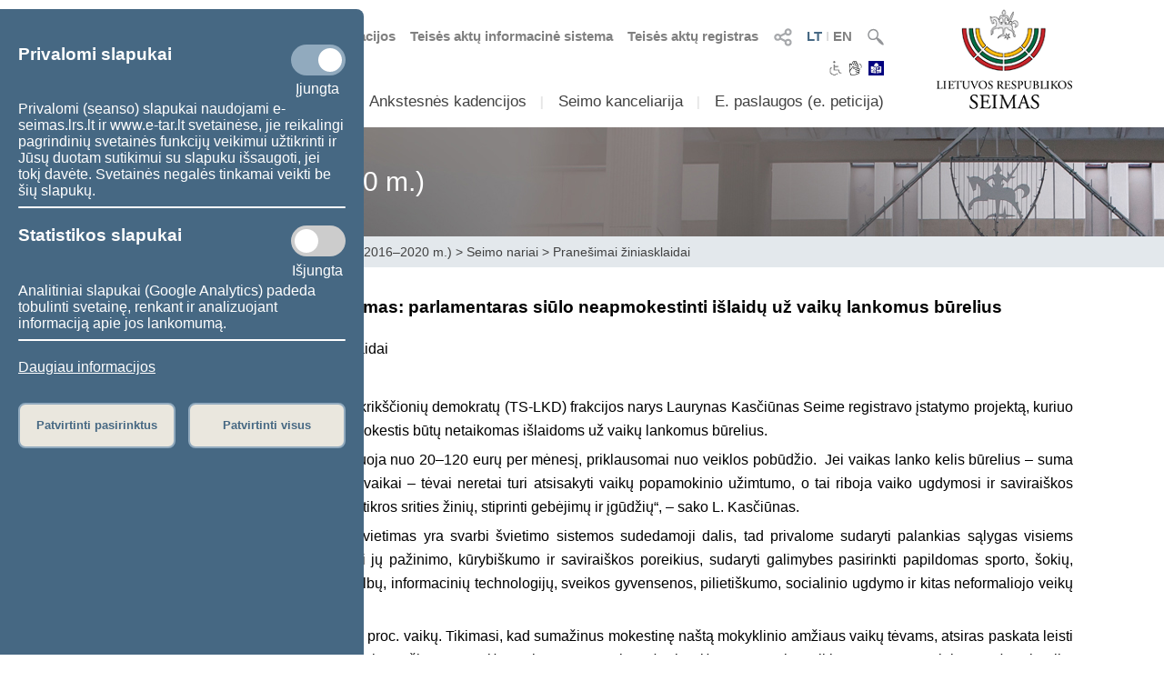

--- FILE ---
content_type: text/html; charset=UTF-8
request_url: https://www.lrs.lt/sip/portal.show?p_r=38282&p_k=1&p_t=254809
body_size: 8282
content:
<!DOCTYPE html>
<html lang="lt">
<head>
<meta property="og:type" content="article" />
<meta property="og:title" content="Seimo nario L. Kasčiūno pranešimas: parlamentaras siūlo neapmokestinti išlaidų už vaikų lankomus būrelius - Pranešimai žiniasklaidai" />
<meta property="og:description" content="Lietuvos Respublikos Seimas" />
<meta property="og:image" content="https://www.lrs.lt/SIPIS/portal/new_portal/images/seimas_logotipas.png" />
<meta property="og:image:secure_url" content="https://www.lrs.lt/SIPIS/portal/new_portal/images/seimas_logotipas.png" />
<meta http-equiv="Content-Type" content="text/html; charset=utf-8" />
<meta name="viewport" content="width=device-width, initial-scale=1.0" />
<title>Seimo nario L. Kasčiūno pranešimas: parlamentaras siūlo neapmokestinti išlaidų už vaikų lankomus būrelius - Pranešimai žiniasklaidai</title>
<link rel="stylesheet" type="text/css" href="/SIPIS/portal/new_portal/css/main_new_page.css">
<link rel="stylesheet" href="/SIPIS/tvs/cke5/content_styles.css" type="text/css">
<link rel="stylesheet" href="/SIPIS/tvs/cke5/ckeditor5-content.css" type="text/css">
<link rel="stylesheet" type="text/css" href="/SIPIS/portal/new_portal/css/responsive2_new_page.css">
<script src="/SIPIS/js_libs/jquery/jquery v3.7.1/jquery.min.js?v=2" type="text/javascript"></script>
<link rel="stylesheet" type="text/css" href="/SIPIS/portal/new_portal/css/nauja_svetaine.css?v=80">
<script src="/SIPIS/portal/new_portal/js/nauja_svetaine.js?v=47"></script>
<script src="/SIPIS/portal/new_portal/js/ics.js"></script>
<script src="/SIPIS/portal/new_portal/js/FileSaver.js"></script>
<link rel="stylesheet" type="text/css" href="/SIPIS/portal/new_portal/css/slick.css">
<link rel="stylesheet" type="text/css" href="/SIPIS/portal/new_portal/css/slick-theme.css">
<script src="/SIPIS/portal/new_portal/js/slick.js"></script>
<link rel="stylesheet" type="text/css" href="/SIPIS/portal/new_portal/css/zabuto_calendar.css">
<script src="/SIPIS/portal/new_portal/js/zabuto_calendar.js"></script>
<link rel="stylesheet" type="text/css" href="/SIPIS/portal/new_portal/css/jscrollpane.css">
<script src="/SIPIS/portal/new_portal/js/jscrollpane.min.js"></script>
<script src="/SIPIS/portal/new_portal/js/jquery.mousewheel.js"></script>
<link rel="icon" type="image/x-icon" href="/SIPIS/portal/images/favicon.ico" />
<link rel="stylesheet" href="/SIPIS/js_libs/jquery-ui/jquery-ui-1.13.2/jquery-ui-lrs.css?v=2">
<link rel="stylesheet" type="text/css" href="/SIPIS/portal/style/shared_new_page.css?v=2">
<link rel="stylesheet" href="/SIPIS/js_libs/jqPlot/jquery.jqplot.css?v=2"><link rel="stylesheet" href="/SIPIS/js_libs/DataTables-1.10.16/css/dataTables.jqueryui.css?v=2">
<script src="/SIPIS/js_libs/jquery-ui/jquery-ui-1.13.2/jquery-ui.js"></script>
<SCRIPT src="/SIPIS/js_libs/jquery-ui/ui/i18n/jquery.ui.datepicker-lt.js?v=2"></SCRIPT>
<SCRIPT src="/SIPIS/js_libs/DataTables-1.10.16/js/jquery.dataTables.min.js?v=2"></SCRIPT>
<SCRIPT src="/SIPIS/js_libs/DataTables-1.10.16/js/dataTables.jqueryui.min.js?v=2"></SCRIPT>
<script src="/SIPIS/js_libs/json3.min.js?v=2"></script>
<script src="/SIPIS/js_libs/fancybox/jquery.fancybox.pack.js"></script>
<link rel="stylesheet" type="text/css" href="/SIPIS/js_libs/fancybox/jquery.fancybox.css" media="screen" />
<!--[if lt IE 9]><script language="javascript" src="/SIPIS/js_libs/jqPlot/excanvas.min.js?v=2"></script><![endif]-->
<script src="/SIPIS/js_libs/jqPlot/jquery.jqplot.min.js?v=2"></script>
<script src="/SIPIS/js_libs/jqPlot/plugins/jqplot.barRenderer.min.js?v=2"></script>
<script src="/SIPIS/js_libs/jqPlot/plugins/jqplot.categoryAxisRenderer.js?v=2"></script>
<script src="/SIPIS/js_libs/jqPlot/plugins/jqplot.pointLabels.min.js?v=2"></script>
<script src="/SIPIS/js_libs/jqPlot/plugins/jqplot.canvasAxisTickRenderer.min.js?v=2"></script>
<script src="/SIPIS/js_libs/jqPlot/plugins/jqplot.canvasTextRenderer.min.js?v=2"></script>
<script src="/SIPIS/js_libs/jqPlot/plugins/jqplot.highlighter.min.js?v=2"></script>
<script src="/SIPIS/portal/responsive/responsive.js"></script>
<script src="/SIPIS/portal/responsive/extras.js"></script>
<script src="/SIPIS/portal/script/sipis.js?v=2"></script>
<link rel="stylesheet" href="/SIPIS/js_libs/Swiper/swiper_new_page.css?v=2">
<script src="/SIPIS/js_libs/Swiper/swiper.jquery.min.js?v=2"></script>
<script src="/SIPIS/js_libs/Swiper/swiper.min.js?v=2"></script>
<script src="https://cdnjs.cloudflare.com/ajax/libs/js-cookie/3.0.1/js.cookie.min.js"></script>
<script>
        var LRS_COOKIE = "LRS";
        var datepicker_regional = "lt";
        var filter_box_name = "filter-box";
        var axFn = "https://www.lrs.lt/sip/portal.show?p_k=1&ajaxFn=";
      </script>
    <!--[if lte IE 8]>
        <link rel="stylesheet" type="text/css" href="/SIPIS/portal/responsive/responsive2_ie8.css?v=2">
      <![endif]-->
      <!--[if lte IE 9]>
        <style type=text/css>
          .meniu-gradient{
            background-color: transparent;
          }
        </style>
      <![endif]-->
    <!-- Google tag (gtag.js) -->
<script async src="https://www.googletagmanager.com/gtag/js?id=G-XLGDLGMFCB"></script>

    <script>
        window.dataLayer = window.dataLayer || [];
        function gtag() { dataLayer.push(arguments); }
        gtag('js', new Date());
        gtag('config', 'G-XLGDLGMFCB');
    </script>
    
<link rel="alternate" hreflang="lt" href="https://www.lrs.lt/sip/portal.show?p_r=38282&amp;p_k=1&amp;p_t=254809&amp;p_a=1698&amp;p_kade_id=8"/>
<link rel="alternate" hreflang="en" href="https://www.lrs.lt/sip/portal.show?p_r=38282&amp;p_k=2&amp;p_t=254809&amp;p_a=1698&amp;p_kade_id=8"/>
</head>
<body>
<div id="fb-root"></div>
      <script>(function(d, s, id) {
          var js, fjs = d.getElementsByTagName(s)[0];
          if (d.getElementById(id)) return;
          js = d.createElement(s); js.id = id; js.async = true;
          js.src = "//connect.facebook.net/lt_LT/sdk.js#xfbml=1&version=v2.8";
          fjs.parentNode.insertBefore(js, fjs);
        }
        (document, 'script', 'facebook-jssdk'));
      </script>
    <div class="page-wrapper"><div id="cookies-banner" class="cookies primary-background color-light border-default-top-right"><div class="cookies-block cookies-necessary"><div class="cookies-main"><h3>Privalomi slapukai</h3>
      <label aria-label="Privalomi slapukai" class="switch">
        <input aria-label="Privalomi slapukai" id="cookies-necessary" type="checkbox" checked>
        <span aria-label="Privalomi slapukai" class="slider round"></span>
      </label>
    </div><div class="cookies-extra-text-div"><span class="cookies-extra-text on-text">Įjungta</span></div><div class="cookies-info">Privalomi (seanso) slapukai naudojami e-seimas.lrs.lt ir www.e-tar.lt svetainėse, jie reikalingi pagrindinių svetainės funkcijų veikimui užtikrinti ir Jūsų duotam sutikimui su slapuku išsaugoti, jei tokį davėte. Svetainės negalės tinkamai veikti be šių slapukų.</div></div><hr class="container-hr white-background border-default"><div class="cookies-block cookies-statistics"><div class="cookies-main"><h3>Statistikos slapukai</h3>
      <label aria-label="Statistikos slapukai" class="switch">
        <input aria-label="Statistikos slapukai" id="cookies-statistics" type="checkbox">
        <span aria-label="Statistikos slapukai" class="slider round"></span>
      </label>
    </div><div class="cookies-extra-text-div"><span class="cookies-extra-text on-text">Įjungta</span><span class="cookies-extra-text off-text">Išjungta</span></div><div class="cookies-info">Analitiniai slapukai (Google Analytics) padeda tobulinti svetainę, renkant ir analizuojant informaciją apie jos lankomumą.</div></div><hr class="container-hr white-background border-default"><div class="info"><a class="color-light" title="Daugiau informacijos" target="_blank" 
      href="https://www.lrs.lt/sip/portal.show?p_r=37752&amp;p_k=1&amp;p_t=270850">Daugiau informacijos</a></div><div class="cookies-buttons"><button id="cookies-accept-selected-btn" class="bold color-primary border-default alternative-background secondary-background-hover 
      secondary-border">Patvirtinti pasirinktus</button><button id="cookies-accept-all-btn" class="bold color-primary border-default alternative-background secondary-background-hover 
      secondary-border">Patvirtinti visus</button></div></div><button id="show-cookies-banner-btn" class="bold color-light border-default primary-background secondary-background-hover 
      secondary-border">Slapukai</button><div class="head-page-main main-page-width"><div class="col-logo-herbas"><div class="logo-herbas"><a title="Lietuvos herbas" href="https://www.lrs.lt/">
      <img class="img-herbas" alt="Lietuvos herbas" title="Lietuvos herbas" src="/SIPIS/portal/new_portal/images/herbas.png"></a></div></div><div class="col-info"><div class="head-top"><div class="head-top-inner"><div class="header-search header-top-part pointer">
          <img class="searchFieldToggle" alt="Paieška" title="Paieška" src="/SIPIS/portal/new_portal/images/search_button.png"><div class="searchField searchFieldLink border-default primary-border white-background">
            <form aria-label="Paieška" name="fsearch" class="searchFieldLink" action="https://www.lrs.lt/sip/portal.show">
              <input aria-label="Paieška" class="searchFieldLink" type="hidden" name="p_r" value="35445">
              <input aria-label="Paieška" class="searchFieldLink" type="hidden" name="p_k" value="1">
              <input aria-label="Paieška" class="searchFieldLink" type="hidden" name="p_a" value="site_search">
              <input aria-label="Paieška" class="searchFieldLink" type="text" name="q" placeholder="Įveskite paieškos frazę">
              <a class="searchFieldLink" title="Paieška" href="javascript:void(0);" onclick="document.getElementById('fsearch').submit();">
                <img class="searchFieldLink searchField-img-a" alt="Paieška" title="Paieška" 
                  src="/SIPIS/portal/new_portal/images/search_button.png"></a>
            </form>
          </div>
        </div><div class="header-kalbos header-kalbos-main header-top-part">
      <ul class="header-kalbos-ul">
          <li><a class="a-link active color-primary" title="Lietuviška svetainės versija" 
            href="https://www.lrs.lt/sip/portal.show?p_r=38282&amp;p_k=1&amp;p_t=254809&amp;p_kade_id=8">LT</a></li>
          <li class="li-divider li-not-hover">I</li>
          <li><a class="a-link not-active color-text-light-darker" title="Angliška svetainės versija" 
            href="https://www.lrs.lt/sip/portal.show?p_r=38282&amp;p_k=2&amp;p_t=254809&amp;p_kade_id=8">EN</a></li>
        </ul></div><div class="header-kalbos header-kalbos-resp header-top-part">
      <ul class="header-kalbos-ul">
          <li><a class="a-link active color-primary" title="Lietuviška svetainės versija" 
            href="https://www.lrs.lt/sip/portal.show?p_r=38282&amp;p_k=1&amp;p_t=254809&amp;p_kade_id=8">LT</a></li>
          <li class="li-divider li-not-hover">I</li>
          <li><a class="a-link not-active color-text-light" title="Angliška svetainės versija" 
            href="https://www.lrs.lt/sip/portal.show?p_r=38282&amp;p_k=2&amp;p_t=254809&amp;p_kade_id=8">EN</a></li>
        </ul></div><div tabindex="0" class="dropdownSocialToggle header-social-media header-top-part pointer">
      <img class="dropdownSocialToggle" alt="Socialiniai tinklai" title="Socialiniai tinklai" 
      src="/SIPIS/portal/new_portal/images/all_social_medias_button.png"><div class="dropdownSocial dropdownSocialLink border-default primary-border white-background"><a class="dropdownSocialLink" title="Facebook" href="https://www.facebook.com/LRSeimas?fref=ts">
        <div class="dropdownSocialLink socialFacebook"></div></a><a class="dropdownSocialLink" title="Flickr" href="https://www.flickr.com/photos/97441645@N08/">
        <div class="dropdownSocialLink socialFlickr"></div></a><a class="dropdownSocialLink" title="X.com" href="https://www.twitter.com/@LRSeimas">
        <div class="dropdownSocialLink socialTwitter"></div></a><a class="dropdownSocialLink" title="Youtube" href="https://www.youtube.com/user/LTSeimastiesiogiai">
        <div class="dropdownSocialLink socialYoutube"></div></a><a class="dropdownSocialLink" title="Instagram" href="https://www.instagram.com/seimaslt">
        <div class="dropdownSocialLink socialInstagram"></div></a><a class="dropdownSocialLink" title="Linkedin" href="https://www.linkedin.com/company/seimas">
        <div class="dropdownSocialLink socialLinkedin"></div></a></div></div><div class="header-tar header-top-part">
      <a class="a-link color-text-light-darker" target="_blank" title="Teisės aktų registras" href="https://www.e-tar.lt/portal/"> Teisės aktų registras</a></div><div class="header-tar-resp header-top-part">
      <a class="a-link color-text-light" target="_blank" title="Teisės aktų registras" href="https://www.e-tar.lt/portal/"> TAR</a></div><div class="header-tais header-top-part">
      <a class="a-link color-text-light-darker" target="_blank" title="Teisės aktų informacinė sistema" href="https://e-seimas.lrs.lt/portal/documentSearch/lt"> Teisės aktų informacinė sistema</a></div><div class="header-tais-resp header-top-part">
      <a class="a-link color-text-light" target="_blank" title="Teisės aktų informacinė sistema" href="https://e-seimas.lrs.lt/portal/documentSearch/lt"> TAIS</a></div><div class="header-tiesiogiai header-top-part">
        <a class="a-link color-text-light-darker" title="Numatomos transliacijos" href="https://www.lrs.lt/sip/portal.show?p_r=36503&p_k=1">
        <img alt="Numatomos transliacijos" title="Numatomos transliacijos" 
          src="/SIPIS/portal/new_portal/images/bPlay.png">Numatomos transliacijos</a></div><div class="header-tiesiogiai-resp header-top-part">
      <a class="a-link color-text-light-darker" title="Transliuojama tiesiogiai" href="https://www.lrs.lt/sip/portal.show?p_r=36503&p_k=1">
      <img alt="Transliuojama tiesiogiai" title="Transliuojama tiesiogiai" 
        src="/SIPIS/portal/new_portal/images/bPlay.png"></a></div></div></div><div class="head-middle"><div class="head-middle-inner"><div tabindex="0" class="head-aaa button-aaa small color-text-light-darker active"><span>A</span></div><div tabindex="0" class="head-aaa button-aaa medium color-text-light-darker"><span>A</span></div><div tabindex="0" class="head-aaa button-aaa large color-text-light-darker"><span>A</span></div><div tabindex="0" class="head-disabled button-disabled color-text-light-darker"> 
      <img alt="Neįgaliesiems" title="Neįgaliesiems" 
      class="disabled_icon" src="/SIPIS/portal/new_portal/images/disabled_icon.png" /></div><div class="head-sign-language"><a title="Sign language" 
        href="https://www.lrs.lt/sip/portal.show?p_r=40332&p_k=1">
        <img alt="Sign language" title="Sign language" 
        src="/SIPIS/portal/new_portal/images/sign_language.png"></a></div><div class="head-easy-to-read"><a title="Informacija lengvai suprantama kalba" 
        href="https://www.lrs.lt/sip/portal.show?p_r=40397&p_k=1">
        <img alt="Informacija lengvai suprantama kalba" title="Informacija lengvai suprantama kalba" 
        src="/SIPIS/portal/new_portal/images/easy_to_read_logo.jpg"></a></div></div></div><div class="head-bottom"><div class="head-bottom-inner"><div class="meniu_block meniu-no-toggle-main primary-border-resp border-default-outer"><div class="meniu-item-dropdown-main meniu-no-toggle-main"><div tabindex="0" class="clickable-div meniu-item-dropdown-toggle meniu-item-dropdown-toggle1 meniu-no-toggle-main 
              border-default primary-background-hover color-light-hover" id="meniu-item-dropdown-default-10" title="Sudėtis">Sudėtis</div><div class="meniu-item-dropdown-block meniu-no-toggle border-default-top-right border-default-bottom primary-border white-background
                  meniu-no-toggle-main align-left" id="meniu-item-dropdown-default-1"><div class="meniu-item-header meniu-no-toggle meniu-no-toggle-main">2024–2028 m. Seimo sudėtis</div><div class="meniu-item meniu-no-toggle"><a title="Seimo nariai" class="link a-no-hover meniu-no-toggle meniu-no-toggle-main 
                          border-default primary-background-hover color-light-hover" href="https://www.lrs.lt/sip/portal.show?p_r=35299&amp;p_k=1">Seimo nariai</a></div><div class="meniu-item meniu-no-toggle"><a title="Seimo Pirmininkas" class="link a-no-hover meniu-no-toggle meniu-no-toggle-main 
                          border-default primary-background-hover color-light-hover" href="https://www.lrs.lt/sip/portal.show?p_r=35302&amp;p_k=1">Seimo Pirmininkas</a></div><div class="meniu-item meniu-no-toggle"><a title="Seimo valdyba" class="link a-no-hover meniu-no-toggle meniu-no-toggle-main 
                          border-default primary-background-hover color-light-hover" href="https://www.lrs.lt/sip/portal.show?p_r=35300&amp;p_k=1">Seimo valdyba</a></div><div class="meniu-item meniu-no-toggle"><a title="Seniūnų sueiga" class="link a-no-hover meniu-no-toggle meniu-no-toggle-main 
                          border-default primary-background-hover color-light-hover" href="https://www.lrs.lt/sip/portal.show?p_r=35301&amp;p_k=1">Seniūnų sueiga</a></div><div class="meniu-item meniu-no-toggle"><a title="Komitetai ir komisijos" class="link a-no-hover meniu-no-toggle meniu-no-toggle-main 
                          border-default primary-background-hover color-light-hover" href="https://www.lrs.lt/sip/portal.show?p_r=35733">Komitetai ir komisijos</a></div><div class="meniu-item meniu-no-toggle"><a title="Frakcijos" class="link a-no-hover meniu-no-toggle meniu-no-toggle-main 
                          border-default primary-background-hover color-light-hover" href="https://www.lrs.lt/sip/portal.show?p_r=35342&amp;p_k=1">Frakcijos</a></div><div class="meniu-item meniu-no-toggle"><a title="Laikinosios grupės" class="link a-no-hover meniu-no-toggle meniu-no-toggle-main 
                          border-default primary-background-hover color-light-hover" href="https://www.lrs.lt/sip/portal.show?p_r=40561&amp;p_k=1">Laikinosios grupės</a></div><div class="meniu-item meniu-no-toggle"><a title="Apie 2024–2028 m. Seimą" class="link a-no-hover meniu-no-toggle meniu-no-toggle-main 
                          border-default primary-background-hover color-light-hover" href="https://www.lrs.lt/sip/portal.show?p_r=35354&amp;p_k=1">Apie 2024–2028 m. Seimą</a></div></div></div><div class="meniu-item-divider meniu-item-divider1 color-text-light2">I</div><div class="meniu-item-dropdown-main meniu-no-toggle-main"><div tabindex="0" class="clickable-div meniu-item-dropdown-toggle meniu-item-dropdown-toggle1 meniu-no-toggle-main 
              border-default primary-background-hover color-light-hover" id="meniu-item-dropdown-default-20" title="Veikla">Veikla</div><div class="meniu-item-dropdown-block meniu-no-toggle border-default-top-right border-default-bottom primary-border white-background
                  meniu-no-toggle-main align-left" id="meniu-item-dropdown-default-2"><div class="meniu-item-header meniu-no-toggle meniu-no-toggle-main">2024–2028 m. Seimo darbas</div><div class="meniu-item meniu-no-toggle"><a title="Teisėkūra" class="link a-no-hover meniu-no-toggle meniu-no-toggle-main 
                          border-default primary-background-hover color-light-hover" href="https://www.lrs.lt/sip/portal.show?p_r=35365&amp;p_k=1">Teisėkūra</a></div><div class="meniu-item meniu-no-toggle"><a title="Seimo posėdžiai" class="link a-no-hover meniu-no-toggle meniu-no-toggle-main 
                          border-default primary-background-hover color-light-hover" href="https://www.lrs.lt/sip/portal.show?p_r=35369&amp;p_k=1">Seimo posėdžiai</a></div><div class="meniu-item meniu-no-toggle"><a title="Parlamentinė kontrolė" class="link a-no-hover meniu-no-toggle meniu-no-toggle-main 
                          border-default primary-background-hover color-light-hover" href="https://www.lrs.lt/sip/portal.show?p_r=35461&p_k=1">Parlamentinė kontrolė</a></div><div class="meniu-item meniu-no-toggle"><a title="Peticijų nagrinėjimas" class="link a-no-hover meniu-no-toggle meniu-no-toggle-main 
                          border-default primary-background-hover color-light-hover" href="https://www.lrs.lt/sip/portal.show?p_r=40521&amp;p_k=1">Peticijų nagrinėjimas</a></div><div class="meniu-item meniu-no-toggle"><a title="Statistika" class="link a-no-hover meniu-no-toggle meniu-no-toggle-main 
                          border-default primary-background-hover color-light-hover" href="https://www.lrs.lt/sip/portal.show?p_r=35379&amp;p_k=1">Statistika</a></div></div></div><div class="meniu-item-divider meniu-item-divider1 color-text-light2">I</div><div class="meniu-item-dropdown-main meniu-no-toggle-main"><div class="meniu-item-dropdown-toggle meniu-item-dropdown-toggle1 meniu-no-toggle-main border-default 
              primary-background-hover color-light-hover meniu-item-dropdown-no"><a title="Ankstesnės kadencijos" class="no-sub-meniu-a color-light-hover" 
              href="https://www.lrs.lt/sip/portal.show?p_r=35357&amp;p_k=1">Ankstesnės kadencijos</a></div></div><div class="meniu-item-divider meniu-item-divider1 color-text-light2">I</div><div class="meniu-item-dropdown-main meniu-no-toggle-main"><div tabindex="0" class="clickable-div meniu-item-dropdown-toggle meniu-item-dropdown-toggle1 meniu-no-toggle-main 
              border-default primary-background-hover color-light-hover" id="meniu-item-dropdown-default-40" title="Seimo kanceliarija">Seimo kanceliarija</div><div class="meniu-item-dropdown-block meniu-no-toggle border-default-top-left border-default-bottom primary-border white-background
                  meniu-no-toggle-main align-right" id="meniu-item-dropdown-default-4"><div class="meniu-item meniu-no-toggle"><a title="Seimo kancleris" class="link a-no-hover meniu-no-toggle meniu-no-toggle-main 
                          border-default primary-background-hover color-light-hover" href="https://www.lrs.lt/sip/portal.show?p_r=40195&amp;p_k=1">Seimo kancleris</a></div><div class="meniu-item meniu-no-toggle"><a title="Struktūra ir kontaktinė informacija" class="link a-no-hover meniu-no-toggle meniu-no-toggle-main 
                          border-default primary-background-hover color-light-hover" href="https://www.lrs.lt/sip/portal.show?p_r=35381&amp;p_k=1">Struktūra ir kontaktinė informacija</a></div><div class="meniu-item meniu-no-toggle"><a title="Administracinė informacija" class="link a-no-hover meniu-no-toggle meniu-no-toggle-main 
                          border-default primary-background-hover color-light-hover" href="https://www.lrs.lt/sip/portal.show?p_r=35382&amp;p_k=1">Administracinė informacija</a></div><div class="meniu-item meniu-no-toggle"><a title="Skelbimai" class="link a-no-hover meniu-no-toggle meniu-no-toggle-main 
                          border-default primary-background-hover color-light-hover" href="https://www.lrs.lt/sip/portal.show?p_r=35383&amp;p_k=1">Skelbimai</a></div></div></div><div class="meniu-item-divider meniu-item-divider1 color-text-light2">I</div><div class="meniu-item-dropdown-main meniu-no-toggle-main"><div tabindex="0" class="clickable-div meniu-item-dropdown-toggle meniu-item-dropdown-toggle1 meniu-no-toggle-main 
              border-default primary-background-hover color-light-hover" id="meniu-item-dropdown-default-50" title="E. paslaugos (e.&nbsp;peticija)">E. paslaugos (e.&nbsp;peticija)</div><div class="meniu-item-dropdown-block meniu-no-toggle border-default-top-left border-default-bottom primary-border white-background
                  meniu-no-toggle-main align-right" id="meniu-item-dropdown-default-5"><div class="meniu-item meniu-no-toggle"><a title="E. kreipimasis (peticija)" class="link a-no-hover meniu-no-toggle meniu-no-toggle-main 
                          border-default primary-background-hover color-light-hover" href="https://www.lrs.lt/sip/portal.show?p_r=35385&amp;p_k=1">E. kreipimasis (peticija)</a></div><div class="meniu-item meniu-no-toggle"><a title="E. teisėkūros iniciatyva" class="link a-no-hover meniu-no-toggle meniu-no-toggle-main 
                          border-default primary-background-hover color-light-hover" href="https://www.lrs.lt/sip/portal.show?p_r=35386&amp;p_k=1">E. teisėkūros iniciatyva</a></div><div class="meniu-item meniu-no-toggle"><a title="E. laiškas Seimui" class="link a-no-hover meniu-no-toggle meniu-no-toggle-main 
                          border-default primary-background-hover color-light-hover" href="https://www.lrs.lt/sip/portal.show?p_r=35387&amp;p_k=1">E. laiškas Seimui</a></div><div class="meniu-item meniu-no-toggle"><a title="Dokumentų užsakymas" class="link a-no-hover meniu-no-toggle meniu-no-toggle-main 
                          border-default primary-background-hover color-light-hover" href="https://www.lrs.lt/sip/portal.show?p_r=35388&amp;p_k=1">Dokumentų užsakymas</a></div><div class="meniu-item meniu-no-toggle"><a title="Kvalifikuoto teisės aktų naudotojo darbo aplinka" class="link a-no-hover meniu-no-toggle meniu-no-toggle-main 
                          border-default primary-background-hover color-light-hover" href="https://www.lrs.lt/sip/portal.show?p_r=35389&amp;p_k=1">Kvalifikuoto teisės aktų naudotojo darbo aplinka</a></div><div class="meniu-item meniu-no-toggle"><a title="Atviri duomenys" class="link a-no-hover meniu-no-toggle meniu-no-toggle-main 
                          border-default primary-background-hover color-light-hover" href="https://www.lrs.lt/sip/portal.show?p_r=35391&amp;p_k=1">Atviri duomenys</a></div><div class="meniu-item meniu-no-toggle"><a title="Naujienų prenumerata" class="link a-no-hover meniu-no-toggle meniu-no-toggle-main 
                          border-default primary-background-hover color-light-hover" href="https://www.lrs.lt/sip/portal.show?p_r=35392&amp;p_k=1">Naujienų prenumerata</a></div></div></div><div class="meniu-item-divider meniu-item-divider1 color-text-light2">I</div></div></div></div></div><div class="col-logo-seimas"><div class="logo-seimas"><a title="Lietuvos Respublikos Seimo logotipas" href="https://www.lrs.lt/">
      <img class="img-seimas" alt="Lietuvos Respublikos Seimo logotipas" title="Lietuvos Respublikos Seimo logotipas" src="/SIPIS/portal/new_portal/images/logo_seimas.png"></a></div></div></div><div class="head-page-resp main-page-width"><div class="head-top-resp primary-background"><div class="header-search header-top-part pointer">
          <img class="searchFieldToggle" alt="Paieška" title="Paieška" src="/SIPIS/portal/new_portal/images/search_button.png"><div class="searchField searchFieldLink border-default primary-border white-background">
            <form aria-label="Paieška" name="fsearch" class="searchFieldLink" action="https://www.lrs.lt/sip/portal.show">
              <input aria-label="Paieška" class="searchFieldLink" type="hidden" name="p_r" value="35445">
              <input aria-label="Paieška" class="searchFieldLink" type="hidden" name="p_k" value="1">
              <input aria-label="Paieška" class="searchFieldLink" type="hidden" name="p_a" value="site_search">
              <input aria-label="Paieška" class="searchFieldLink" type="text" name="q" placeholder="Įveskite paieškos frazę">
              <a class="searchFieldLink" title="Paieška" href="javascript:void(0);" onclick="document.getElementById('fsearch').submit();">
                <img class="searchFieldLink searchField-img-a" alt="Paieška" title="Paieška" 
                  src="/SIPIS/portal/new_portal/images/search_button.png"></a>
            </form>
          </div>
        </div><div class="header-kalbos header-kalbos-main header-top-part">
      <ul class="header-kalbos-ul">
          <li><a class="a-link active color-primary" title="Lietuviška svetainės versija" 
            href="https://www.lrs.lt/sip/portal.show?p_r=38282&amp;p_k=1&amp;p_t=254809&amp;p_kade_id=8">LT</a></li>
          <li class="li-divider li-not-hover">I</li>
          <li><a class="a-link not-active color-text-light-darker" title="Angliška svetainės versija" 
            href="https://www.lrs.lt/sip/portal.show?p_r=38282&amp;p_k=2&amp;p_t=254809&amp;p_kade_id=8">EN</a></li>
        </ul></div><div class="header-kalbos header-kalbos-resp header-top-part">
      <ul class="header-kalbos-ul">
          <li><a class="a-link active color-primary" title="Lietuviška svetainės versija" 
            href="https://www.lrs.lt/sip/portal.show?p_r=38282&amp;p_k=1&amp;p_t=254809&amp;p_kade_id=8">LT</a></li>
          <li class="li-divider li-not-hover">I</li>
          <li><a class="a-link not-active color-text-light" title="Angliška svetainės versija" 
            href="https://www.lrs.lt/sip/portal.show?p_r=38282&amp;p_k=2&amp;p_t=254809&amp;p_kade_id=8">EN</a></li>
        </ul></div><div tabindex="0" class="dropdownSocialToggle header-social-media header-top-part pointer">
      <img class="dropdownSocialToggle" alt="Socialiniai tinklai" title="Socialiniai tinklai" 
      src="/SIPIS/portal/new_portal/images/all_social_medias_button.png"><div class="dropdownSocial dropdownSocialLink border-default primary-border white-background"><a class="dropdownSocialLink" title="Facebook" href="https://www.facebook.com/LRSeimas?fref=ts">
        <div class="dropdownSocialLink socialFacebook"></div></a><a class="dropdownSocialLink" title="Flickr" href="https://www.flickr.com/photos/97441645@N08/">
        <div class="dropdownSocialLink socialFlickr"></div></a><a class="dropdownSocialLink" title="X.com" href="https://www.twitter.com/@LRSeimas">
        <div class="dropdownSocialLink socialTwitter"></div></a><a class="dropdownSocialLink" title="Youtube" href="https://www.youtube.com/user/LTSeimastiesiogiai">
        <div class="dropdownSocialLink socialYoutube"></div></a><a class="dropdownSocialLink" title="Instagram" href="https://www.instagram.com/seimaslt">
        <div class="dropdownSocialLink socialInstagram"></div></a><a class="dropdownSocialLink" title="Linkedin" href="https://www.linkedin.com/company/seimas">
        <div class="dropdownSocialLink socialLinkedin"></div></a></div></div><div class="header-tar header-top-part">
      <a class="a-link color-text-light-darker" target="_blank" title="Teisės aktų registras" href="https://www.e-tar.lt/portal/"> Teisės aktų registras</a></div><div class="header-tar-resp header-top-part">
      <a class="a-link color-text-light" target="_blank" title="Teisės aktų registras" href="https://www.e-tar.lt/portal/"> TAR</a></div><div class="header-tais header-top-part">
      <a class="a-link color-text-light-darker" target="_blank" title="Teisės aktų informacinė sistema" href="https://e-seimas.lrs.lt/portal/documentSearch/lt"> Teisės aktų informacinė sistema</a></div><div class="header-tais-resp header-top-part">
      <a class="a-link color-text-light" target="_blank" title="Teisės aktų informacinė sistema" href="https://e-seimas.lrs.lt/portal/documentSearch/lt"> TAIS</a></div><div class="header-tiesiogiai header-top-part">
        <a class="a-link color-text-light-darker" title="Numatomos transliacijos" href="https://www.lrs.lt/sip/portal.show?p_r=36503&p_k=1">
        <img alt="Numatomos transliacijos" title="Numatomos transliacijos" 
          src="/SIPIS/portal/new_portal/images/bPlay.png">Numatomos transliacijos</a></div><div class="header-tiesiogiai-resp header-top-part">
      <a class="a-link color-text-light-darker" title="Transliuojama tiesiogiai" href="https://www.lrs.lt/sip/portal.show?p_r=36503&p_k=1">
      <img alt="Transliuojama tiesiogiai" title="Transliuojama tiesiogiai" 
        src="/SIPIS/portal/new_portal/images/bPlay.png"></a></div></div><div class="head-middle"><div class="head-middle-inner"><div tabindex="0" class="head-aaa button-aaa small color-text-light-darker active"><span>A</span></div><div tabindex="0" class="head-aaa button-aaa medium color-text-light-darker"><span>A</span></div><div tabindex="0" class="head-aaa button-aaa large color-text-light-darker"><span>A</span></div><div tabindex="0" class="head-disabled button-disabled color-text-light-darker"> 
      <img alt="Neįgaliesiems" title="Neįgaliesiems" 
      class="disabled_icon" src="/SIPIS/portal/new_portal/images/disabled_icon.png" /></div><div class="head-sign-language"><a title="Sign language" 
        href="https://www.lrs.lt/sip/portal.show?p_r=40332&p_k=1">
        <img alt="Sign language" title="Sign language" 
        src="/SIPIS/portal/new_portal/images/sign_language.png"></a></div><div class="head-easy-to-read"><a title="Informacija lengvai suprantama kalba" 
        href="https://www.lrs.lt/sip/portal.show?p_r=40397&p_k=1">
        <img alt="Informacija lengvai suprantama kalba" title="Informacija lengvai suprantama kalba" 
        src="/SIPIS/portal/new_portal/images/easy_to_read_logo.jpg"></a></div></div></div><div class="head-bottom-resp"><div class="head-logos head-logos-resp"><div class="logo-herbas head-logo"><a title="Lietuvos herbas" href="https://www.lrs.lt/">
      <img class="img-herbas" alt="Lietuvos herbas" title="Lietuvos herbas" src="/SIPIS/portal/new_portal/images/herbas.png"></a></div><div class="logo-seimas logo-seimas-resp head-logo"><a title="Lietuvos Respublikos Seimo logotipas" href="https://www.lrs.lt/">
      <img class="img-seimas img-seimas-resp" alt="Lietuvos Respublikos Seimo logotipas" title="Lietuvos Respublikos Seimo logotipas" 
      src="/SIPIS/portal/new_portal/images/logo_seimas_gulscias.png"></a></div></div><div class="head_meniu-resp"><div class="meniu_toggle_resp meniu-toggle">
      <hr class="hr_meniu_toggle_resp meniu-togglemeniu-toggle primary-background border-default">
      <hr class="hr_meniu_toggle_resp meniu-toggle primary-background border-default">
      <hr class="hr_meniu_toggle_resp meniu-toggle primary-background border-default">
    </div><div class="meniu_block meniu-no-toggle-main primary-border-resp border-default-outer"><div class="meniu-item-dropdown-main meniu-no-toggle-main"><div tabindex="0" class="clickable-div meniu-item-dropdown-toggle meniu-item-dropdown-toggle1 meniu-no-toggle-main 
              border-default primary-background-hover color-light-hover" id="meniu-item-dropdown-resp-10" title="Sudėtis">Sudėtis</div><div class="meniu-item-dropdown-block meniu-no-toggle border-default-top-right border-default-bottom primary-border white-background
                  meniu-no-toggle-main align-left" id="meniu-item-dropdown-resp-1"><div class="meniu-item-header meniu-no-toggle meniu-no-toggle-main">2024–2028 m. Seimo sudėtis</div><div class="meniu-item meniu-no-toggle"><a title="Seimo nariai" class="link a-no-hover meniu-no-toggle meniu-no-toggle-main 
                          border-default primary-background-hover color-light-hover" href="https://www.lrs.lt/sip/portal.show?p_r=35299&amp;p_k=1">Seimo nariai</a></div><div class="meniu-item meniu-no-toggle"><a title="Seimo Pirmininkas" class="link a-no-hover meniu-no-toggle meniu-no-toggle-main 
                          border-default primary-background-hover color-light-hover" href="https://www.lrs.lt/sip/portal.show?p_r=35302&amp;p_k=1">Seimo Pirmininkas</a></div><div class="meniu-item meniu-no-toggle"><a title="Seimo valdyba" class="link a-no-hover meniu-no-toggle meniu-no-toggle-main 
                          border-default primary-background-hover color-light-hover" href="https://www.lrs.lt/sip/portal.show?p_r=35300&amp;p_k=1">Seimo valdyba</a></div><div class="meniu-item meniu-no-toggle"><a title="Seniūnų sueiga" class="link a-no-hover meniu-no-toggle meniu-no-toggle-main 
                          border-default primary-background-hover color-light-hover" href="https://www.lrs.lt/sip/portal.show?p_r=35301&amp;p_k=1">Seniūnų sueiga</a></div><div class="meniu-item meniu-no-toggle"><a title="Komitetai ir komisijos" class="link a-no-hover meniu-no-toggle meniu-no-toggle-main 
                          border-default primary-background-hover color-light-hover" href="https://www.lrs.lt/sip/portal.show?p_r=35733">Komitetai ir komisijos</a></div><div class="meniu-item meniu-no-toggle"><a title="Frakcijos" class="link a-no-hover meniu-no-toggle meniu-no-toggle-main 
                          border-default primary-background-hover color-light-hover" href="https://www.lrs.lt/sip/portal.show?p_r=35342&amp;p_k=1">Frakcijos</a></div><div class="meniu-item meniu-no-toggle"><a title="Laikinosios grupės" class="link a-no-hover meniu-no-toggle meniu-no-toggle-main 
                          border-default primary-background-hover color-light-hover" href="https://www.lrs.lt/sip/portal.show?p_r=40561&amp;p_k=1">Laikinosios grupės</a></div><div class="meniu-item meniu-no-toggle"><a title="Apie 2024–2028 m. Seimą" class="link a-no-hover meniu-no-toggle meniu-no-toggle-main 
                          border-default primary-background-hover color-light-hover" href="https://www.lrs.lt/sip/portal.show?p_r=35354&amp;p_k=1">Apie 2024–2028 m. Seimą</a></div></div></div><div class="meniu-item-divider meniu-item-divider1 color-text-light2">I</div><div class="meniu-item-dropdown-main meniu-no-toggle-main"><div tabindex="0" class="clickable-div meniu-item-dropdown-toggle meniu-item-dropdown-toggle1 meniu-no-toggle-main 
              border-default primary-background-hover color-light-hover" id="meniu-item-dropdown-resp-20" title="Veikla">Veikla</div><div class="meniu-item-dropdown-block meniu-no-toggle border-default-top-right border-default-bottom primary-border white-background
                  meniu-no-toggle-main align-left" id="meniu-item-dropdown-resp-2"><div class="meniu-item-header meniu-no-toggle meniu-no-toggle-main">2024–2028 m. Seimo darbas</div><div class="meniu-item meniu-no-toggle"><a title="Teisėkūra" class="link a-no-hover meniu-no-toggle meniu-no-toggle-main 
                          border-default primary-background-hover color-light-hover" href="https://www.lrs.lt/sip/portal.show?p_r=35365&amp;p_k=1">Teisėkūra</a></div><div class="meniu-item meniu-no-toggle"><a title="Seimo posėdžiai" class="link a-no-hover meniu-no-toggle meniu-no-toggle-main 
                          border-default primary-background-hover color-light-hover" href="https://www.lrs.lt/sip/portal.show?p_r=35369&amp;p_k=1">Seimo posėdžiai</a></div><div class="meniu-item meniu-no-toggle"><a title="Parlamentinė kontrolė" class="link a-no-hover meniu-no-toggle meniu-no-toggle-main 
                          border-default primary-background-hover color-light-hover" href="https://www.lrs.lt/sip/portal.show?p_r=35461&p_k=1">Parlamentinė kontrolė</a></div><div class="meniu-item meniu-no-toggle"><a title="Peticijų nagrinėjimas" class="link a-no-hover meniu-no-toggle meniu-no-toggle-main 
                          border-default primary-background-hover color-light-hover" href="https://www.lrs.lt/sip/portal.show?p_r=40521&amp;p_k=1">Peticijų nagrinėjimas</a></div><div class="meniu-item meniu-no-toggle"><a title="Statistika" class="link a-no-hover meniu-no-toggle meniu-no-toggle-main 
                          border-default primary-background-hover color-light-hover" href="https://www.lrs.lt/sip/portal.show?p_r=35379&amp;p_k=1">Statistika</a></div></div></div><div class="meniu-item-divider meniu-item-divider1 color-text-light2">I</div><div class="meniu-item-dropdown-main meniu-no-toggle-main"><div class="meniu-item-dropdown-toggle meniu-item-dropdown-toggle1 meniu-no-toggle-main border-default 
              primary-background-hover color-light-hover meniu-item-dropdown-no"><a title="Ankstesnės kadencijos" class="no-sub-meniu-a color-light-hover" 
              href="https://www.lrs.lt/sip/portal.show?p_r=35357&amp;p_k=1">Ankstesnės kadencijos</a></div></div><div class="meniu-item-divider meniu-item-divider1 color-text-light2">I</div><div class="meniu-item-dropdown-main meniu-no-toggle-main"><div tabindex="0" class="clickable-div meniu-item-dropdown-toggle meniu-item-dropdown-toggle1 meniu-no-toggle-main 
              border-default primary-background-hover color-light-hover" id="meniu-item-dropdown-resp-40" title="Seimo kanceliarija">Seimo kanceliarija</div><div class="meniu-item-dropdown-block meniu-no-toggle border-default-top-left border-default-bottom primary-border white-background
                  meniu-no-toggle-main align-right" id="meniu-item-dropdown-resp-4"><div class="meniu-item meniu-no-toggle"><a title="Seimo kancleris" class="link a-no-hover meniu-no-toggle meniu-no-toggle-main 
                          border-default primary-background-hover color-light-hover" href="https://www.lrs.lt/sip/portal.show?p_r=40195&amp;p_k=1">Seimo kancleris</a></div><div class="meniu-item meniu-no-toggle"><a title="Struktūra ir kontaktinė informacija" class="link a-no-hover meniu-no-toggle meniu-no-toggle-main 
                          border-default primary-background-hover color-light-hover" href="https://www.lrs.lt/sip/portal.show?p_r=35381&amp;p_k=1">Struktūra ir kontaktinė informacija</a></div><div class="meniu-item meniu-no-toggle"><a title="Administracinė informacija" class="link a-no-hover meniu-no-toggle meniu-no-toggle-main 
                          border-default primary-background-hover color-light-hover" href="https://www.lrs.lt/sip/portal.show?p_r=35382&amp;p_k=1">Administracinė informacija</a></div><div class="meniu-item meniu-no-toggle"><a title="Skelbimai" class="link a-no-hover meniu-no-toggle meniu-no-toggle-main 
                          border-default primary-background-hover color-light-hover" href="https://www.lrs.lt/sip/portal.show?p_r=35383&amp;p_k=1">Skelbimai</a></div></div></div><div class="meniu-item-divider meniu-item-divider1 color-text-light2">I</div><div class="meniu-item-dropdown-main meniu-no-toggle-main"><div tabindex="0" class="clickable-div meniu-item-dropdown-toggle meniu-item-dropdown-toggle1 meniu-no-toggle-main 
              border-default primary-background-hover color-light-hover" id="meniu-item-dropdown-resp-50" title="E. paslaugos (e.&nbsp;peticija)">E. paslaugos (e.&nbsp;peticija)</div><div class="meniu-item-dropdown-block meniu-no-toggle border-default-top-left border-default-bottom primary-border white-background
                  meniu-no-toggle-main align-right" id="meniu-item-dropdown-resp-5"><div class="meniu-item meniu-no-toggle"><a title="E. kreipimasis (peticija)" class="link a-no-hover meniu-no-toggle meniu-no-toggle-main 
                          border-default primary-background-hover color-light-hover" href="https://www.lrs.lt/sip/portal.show?p_r=35385&amp;p_k=1">E. kreipimasis (peticija)</a></div><div class="meniu-item meniu-no-toggle"><a title="E. teisėkūros iniciatyva" class="link a-no-hover meniu-no-toggle meniu-no-toggle-main 
                          border-default primary-background-hover color-light-hover" href="https://www.lrs.lt/sip/portal.show?p_r=35386&amp;p_k=1">E. teisėkūros iniciatyva</a></div><div class="meniu-item meniu-no-toggle"><a title="E. laiškas Seimui" class="link a-no-hover meniu-no-toggle meniu-no-toggle-main 
                          border-default primary-background-hover color-light-hover" href="https://www.lrs.lt/sip/portal.show?p_r=35387&amp;p_k=1">E. laiškas Seimui</a></div><div class="meniu-item meniu-no-toggle"><a title="Dokumentų užsakymas" class="link a-no-hover meniu-no-toggle meniu-no-toggle-main 
                          border-default primary-background-hover color-light-hover" href="https://www.lrs.lt/sip/portal.show?p_r=35388&amp;p_k=1">Dokumentų užsakymas</a></div><div class="meniu-item meniu-no-toggle"><a title="Kvalifikuoto teisės aktų naudotojo darbo aplinka" class="link a-no-hover meniu-no-toggle meniu-no-toggle-main 
                          border-default primary-background-hover color-light-hover" href="https://www.lrs.lt/sip/portal.show?p_r=35389&amp;p_k=1">Kvalifikuoto teisės aktų naudotojo darbo aplinka</a></div><div class="meniu-item meniu-no-toggle"><a title="Atviri duomenys" class="link a-no-hover meniu-no-toggle meniu-no-toggle-main 
                          border-default primary-background-hover color-light-hover" href="https://www.lrs.lt/sip/portal.show?p_r=35391&amp;p_k=1">Atviri duomenys</a></div><div class="meniu-item meniu-no-toggle"><a title="Naujienų prenumerata" class="link a-no-hover meniu-no-toggle meniu-no-toggle-main 
                          border-default primary-background-hover color-light-hover" href="https://www.lrs.lt/sip/portal.show?p_r=35392&amp;p_k=1">Naujienų prenumerata</a></div></div></div><div class="meniu-item-divider meniu-item-divider1 color-text-light2">I</div></div></div></div></div><button onclick="goToTop()" id="goToTopButton" 
      class="goToTopButton primary-background border-default color-light color-secondary-hover">Į viršų ></button><div class="page-top-wide"><a class="a_rubrika_home" title="XII Seimas (2016–2020 m.)" href="https://www.lrs.lt/SIPIS/portal/responsive/static_pages/kad8/files/k8.show-p_r=38243&p_k=1.html"><div class="wide-img" style="background-image: 
          url(https://www.lrs.lt/sip/getFile?guid=560a270d-7c02-47cd-a5a9-edc12a2158cb);"><div class="wide-title-container main-page-width"><div class="wide-title-table"><div class="wide-title color-light" data-title="XII Seimas (2016–2020 m.)
      ">XII Seimas (2016–2020 m.)</div></div></div></div></a><div id="wide-rubrikos" class="wide-rubrikos main-page-width"></div><hr class="top-wide-hr primary-background"><div class="wide-breadcrumb-container light-background"><div class="wide-breadcrumb main-page-width"><div id="breadcrumb"><a class="link color-dark" title="Pradžia" href="http://www.lrs.lt/sip/portal.show">Pradžia</a><a class="no-link color-dark"> &gt; </a><a  class="link color-dark" href="https://www.lrs.lt/sip/portal.show?p_r=35357&amp;p_k=1"  title="Ankstesnės kadencijos">Ankstesnės kadencijos</a><a class="no-link color-dark"> &gt; </a><a  class="link color-dark" href="https://www.lrs.lt/SIPIS/portal/responsive/static_pages/kad8/files/k8.show-p_r=38243&p_k=1.html"  title="XII Seimas (2016–2020 m.)">XII Seimas (2016–2020 m.)</a><a class="no-link color-dark"> &gt; </a><a  class="link color-dark" href="https://www.lrs.lt/sip/portal.show?p_r=38249&amp;p_k=1"  title="Seimo nariai">Seimo nariai</a><a class="no-link color-dark"> &gt; </a><a  class="link color-dark" href="https://www.lrs.lt/sip/portal.show?p_r=35403&p6=28"  title="Pranešimai žiniasklaidai">Pranešimai žiniasklaidai</a></div></div></div></div><div class="main-container main-page-width row height-auto"><div class="main-container-body  "><div class="dokumentas-body scrollable"><div id="document-text-container1" class="document-text-container tekstas-container ck-content"><h3>Seimo nario L. Kasčiūno pranešimas: parlamentaras siūlo neapmokestinti išlaidų už vaikų lankomus būrelius</h3><p>2018 m. sausio 29 d. pranešimas žiniasklaidai</p>

<p style="text-align: center; text-indent: 34pt;">&nbsp;</p>

<p style="text-align: justify; text-indent: 34pt;">Seimo Tėvynės sąjungos-Lietuvos krikščionių demokratų (TS-LKD) frakcijos narys Laurynas Kasčiūnas Seime registravo įstatymo projektą, kuriuo siūloma nustatyti, kad gyventojų pajamų mokestis būtų netaikomas išlaidoms už vaikų lankomus būrelius.</p>

<p style="text-align: justify; text-indent: 34pt;">„Vieno būrelio kaina Lietuvoje svyruoja nuo 20–120 eurų per mėnesį, priklausomai nuo veiklos pobūdžio.&nbsp; Jei vaikas lanko kelis būrelius – suma išauga dvigubai, o jei šeimoje auga keli vaikai – tėvai neretai turi atsisakyti vaikų popamokinio užimtumo, o tai riboja vaiko ugdymosi ir saviraiškos poreikius, nesuteikia galimybės plėsti tam tikros srities žinių, stiprinti gebėjimų ir įgūdžių“, – sako L. Kasčiūnas.</p>

<p style="text-align: justify; text-indent: 34pt;">Seimo nario teigimu, neformalus švietimas yra svarbi švietimo sistemos sudedamoji dalis, tad privalome sudaryti palankias sąlygas visiems vaikams lankyti norimus būrelius, tenkinti jų pažinimo, kūrybiškumo ir saviraiškos poreikius, sudaryti galimybes pasirinkti papildomas sporto, šokių, menų, etnokultūros, techninės kūrybos, kalbų, informacinių technologijų, sveikos gyvensenos, pilietiškumo, socialinio ugdymo ir kitas neformaliojo veikų švietimo programas.</p>

<p style="text-align: justify; text-indent: 34pt;">Šiuo metu būrelius lanko tik apie 30 proc. vaikų. Tikimasi, kad sumažinus mokestinę naštą mokyklinio amžiaus vaikų tėvams, atsiras paskata leisti savo vaikus į būrelius, o tai padidintų jaunimo užimtumą. Priėmus įstatymo pataisą, tėvai galėtų sutaupyti net iki 150–200 eurų, jei per mėnesį vaikų būreliams išleidžia 80 eurų ar daugiau.</p>

<p style="text-align: justify; text-indent: 34pt;">&nbsp;</p>

<p style="text-align: justify;"><em>Daugiau informacijos:</em></p>

<p style="text-align: justify;"><em>Seimo narys </em></p>

<p style="text-align: justify;"><em>Laurynas Kasčiūnas</em></p>

<p style="text-align: justify;"><em>Tel. (8 5) 239 6983, el. p. <a href="/cdn-cgi/l/email-protection" class="__cf_email__" data-cfemail="14587561666d7a75673a5f7567777d617a7567547866673a7860">[email&#160;protected]</a></em></p>
</div></div><div class="pakeitimai">&nbsp;&nbsp;&nbsp;Naujausi pakeitimai - 2018-01-29 10:13<br>&nbsp;&nbsp;&nbsp;Monika Kutkaitytė</div> <br clear="both"><div id="veiksmai-puslapyje"><div class="button_share"><div id="fb-share-button" class="fb-share-button" style="vertical-align: top" 
          data-href="https://www.lrs.lt/sip/portal.show?p_r=38282&amp;p_k=1&amp;p_t=254809&amp;p_a=1698&amp;p_kade_id=8&amp;page=1"
          scrape="true" data-layout="button"></div></div><div class="button_share"><span><a href="https://twitter.com/share" class="twitter-share-button" href="https://twitter.com/intent/tweet?text=https://www.lrs.lt/sip/portal.show?p_r=38282%26p_t=254809%26p_k=1"><img alt="twitter x" border="0" src="/SIPIS/portal/images/tweet.jpg"></a></span></div><div class="button_share"><div id="g-plus-footer" class="g-plus" data-href="https://www.lrs.lt/sip/portal.show?p_r=38282&p_k=1&p_t=254809" data-action="share" data-annotation="none"></div></div><div class="button_share"><span>&nbsp;&nbsp;<a rel="nofollow" href="https://www.lrs.lt/sip/portal.show?p_r=38282&amp;p_k=1&amp;p_a=rekomenduoti&amp;returnURL=https%3A%2F%2Fwww.lrs.lt%2Fsip%2Fportal.show%3Fp_r%3D38282%26p_k%3D1%26p_t%3D254809"><img alt="Rekomenduoti" border="0" src="/SIPIS/portal/images/send.png"></a></span></div><div class="button_share"><span><a rel="nofollow" href="portal.show?p_r=38282&p_k=1&p_t=254809&printVersion=1" target="blank_"><img alt="Spausdinti" border="0" src="/SIPIS/portal/images/print.png"></a></span></div></div></div></div><div class="footer-page main-page-width row"><hr class="footer-hr border-default"><div class="footer-body row"><div class="col-footer col-footer-1"><div class="footer-col-title"><a tabindex="-1" class="link" title="Kontaktai" 
      href="https://www.lrs.lt/sip/portal.show?p_r=35381&p_k=1">
      <h2 tabindex="0">Kontaktai:</h2></a></div><table><tr><td><img alt="Gedimino pr. 53, 01109 Vilnius, Lietuva" title="Gedimino pr. 53, 01109 Vilnius, Lietuva" 
      class="footer-icon" src="/SIPIS/portal/new_portal/images/footer_adresas.png"></td><td class="footer-ne-link">Gedimino pr. 53, 01109 Vilnius, Lietuva</td></tr><tr><td><img alt="(0 5) &nbsp;239 6060" title="(0 5) &nbsp;239 6060" 
      class="footer-icon" src="/SIPIS/portal/new_portal/images/footer_telefonas.png"></td><td class="footer-ne-link">(0 5) &nbsp;239 6060</td></tr><tr><td><img alt="priim@lrs.lt" title="priim@lrs.lt" 
      class="footer-icon" src="/SIPIS/portal/new_portal/images/footer_pastas.png"></td><td class="footer-ne-link">El. p. <a class="link" title="priim@lrs.lt" href="/cdn-cgi/l/email-protection#0373716a6a6e436f71702d6f77"><span class="__cf_email__" data-cfemail="b4c4c6ddddd9f4d8c6c79ad8c0">[email&#160;protected]</span></a></td></tr></table><div class="footer-link"><a class="ne-linkas">Duomenys kaupiami ir saugomi Juridinių asmenų registre, kodas 188605295</a></div><div class="footer-link"><a title="© Lietuvos Respublikos Seimo kanceliarija, biudžetinė įstaiga" 
      class="link" title="© Lietuvos Respublikos Seimo kanceliarija, biudžetinė įstaiga"  href="https://www.lrs.lt/sip/portal.show?p_r=35577&p_k=1">© Lietuvos Respublikos Seimo kanceliarija, biudžetinė įstaiga</a></div></div><div class="col-footer col-footer-2"><div class="footer-col-title"><h2>Tiesioginė prieiga:</h2></div><div class="footer-link"><a class="link" title="Teisės aktų registras" href="https://www.e-tar.lt/portal/">Teisės aktų registras</a></div><div class="footer-link"><a class="link" title="Teisės aktų, projektų ir susijusių dokumentų paieška" href="https://e-seimas.lrs.lt/portal/documentSearch/lt">
      Teisės aktų, projektų ir susijusių dokumentų paieška</a></div><div class="footer-link"><a class="link" title="Naujausi įregistruoti teisės aktų projektai" href="https://e-seimas.lrs.lt/portal/prefilledSearch/lt/d228346c-54b5-41cd-9eca-8044654a0f7f">
      Naujausi įregistruoti teisės aktų projektai</a></div><div class="footer-link"><a class="link" title="Naujausi įsigalioję įstatymai" href="https://e-seimas.lrs.lt/portal/prefilledSearch/lt/2e08f55f-1579-4b44-852f-ece2aa6ccacf">
      Naujausi įsigalioję įstatymai</a></div><div class="footer-link"><a class="link" title="Naujausi svetainės dokumentai" href="https://www.lrs.lt/sip/portal.show?p_r=35561">Naujausi svetainės dokumentai</a></div><div class="footer-link"><a class="link" title="Korupcijos prevencija" href="https://www.lrs.lt/sip/portal.show?p_r=35480&p_k=1">Korupcijos prevencija</a></div><div class="footer-link"><a class="link" title="Pranešėjų apsauga" href="https://www.lrs.lt/sip/portal.show?p_r=36998&p_k=1">Pranešėjų apsauga</a></div><br class="footer-br"><div class="footer-link"><a class="link" title="Nuorodos" href="https://www.lrs.lt/sip/portal.show?p_r=35562&p_k=1">Nuorodos</a></div><div class="footer-link"><a class="link" title="Svetainės žemėlapis" href="https://www.lrs.lt/sip/portal.show?p_r=35575&p_k=1">Svetainės žemėlapis</a></div><div class="footer-link"><a class="link" title="Rodyklė (A - Z)" href="https://www.lrs.lt/sip/portal.show?p_r=35576&p_k=1">Rodyklė (A - Z)</a></div><div class="footer-link"><a class="link" title="Paieška" href="https://www.lrs.lt/sip/portal.show?p_r=35445&p_k=1">Paieška</a></div><div class="footer-link"><a class="link" title="Intranetas" href="https://lrsk.sharepoint.com/">Intranetas</a></div></div><div class="col-footer col-footer-3"><div class="footer-col-title"><h2>Paslaugos:</h2></div><div class="footer-link"><a class="link" title="Asmenų aptarnavimas" href="https://www.lrs.lt/sip/portal.show?p_r=35411&p_k=1">Asmenų aptarnavimas</a></div><div class="footer-link"><a class="link" title="E. paslaugos" href="https://www.lrs.lt/sip/portal.show?p_r=35384&p_k=1">E. paslaugos</a></div><div class="footer-link"><a class="link" title="Žurnalistų akreditavimo anketa" href="https://www.lrs.lt/sip/portal.show?p_r=35451&p_k=1">Žurnalistų akreditavimo anketa</a></div><div class="footer-link"><a class="link" title="Atviri duomenys" href="https://www.lrs.lt/sip/portal.show?p_r=35391&p_k=1">Atviri duomenys</a></div><div class="footer-link"><a class="link" title="Naujienų prenumerata" href="https://www.lrs.lt/sip/portal.show?p_r=35392&p_k=1">Naujienų prenumerata</a></div><div class="footer-link"><a class="link" title="Dažnai užduodami klausimai (DUK)" href="https://www.lrs.lt/sip/portal.show?p_r=39845&p_k=1">Dažnai užduodami klausimai (DUK)</a></div><br class="footer-br"><div class="footer-link"><a title="Facebook" href="https://www.facebook.com/LRSeimas?fref=ts">
      <img alt="Facebook" title="Facebook" class="footer-icon" src="/SIPIS/portal/new_portal/images/icon_facebook_black.png"></a>
      <a class="link" title="Facebook" href="https://www.facebook.com/LRSeimas?fref=ts">Facebook</a></div><div class="footer-link"><a title="Flickr" href="https://www.flickr.com/photos/97441645@N08/">
      <img alt="Flickr" title="Flickr" class="footer-icon" src="/SIPIS/portal/new_portal/images/icon_flickr_black.png"></a>
      <a class="link" title="Flickr" href="https://www.flickr.com/photos/97441645@N08/">Flickr</a></div><div class="footer-link"><a title="X.com" href="https://www.twitter.com/@LRSeimas">
      <img alt="X.com" title="X.com" class="footer-icon" src="/SIPIS/portal/new_portal/images/icon_twitter_black.png"></a>
      <a class="link" title="X.com" href="https://www.twitter.com/@LRSeimas">X.com</a></div><div class="footer-link"><a title="Youtube" href="https://www.youtube.com/user/LTSeimastiesiogiai">
      <img alt="Youtube" title="Youtube" class="footer-icon" src="/SIPIS/portal/new_portal/images/icon_youtube_black.png"></a>
      <a class="link" title="Youtube" href="https://www.youtube.com/user/LTSeimastiesiogiai">Youtube</a></div><div class="footer-link"><a title="Instagram" href="https://www.instagram.com/seimaslt">
      <img alt="Instagram" title="Instagram" class="footer-icon" src="/SIPIS/portal/new_portal/images/icon_instagram_black.png"></a>
      <a class="link" title="Instagram" href="https://www.instagram.com/seimaslt">Instagram</a></div><div class="footer-link"><a title="Linkedin" href="https://www.linkedin.com/company/seimas">
      <img alt="Linkedin" title="Linkedin" class="footer-icon" src="/SIPIS/portal/new_portal/images/icon_linkedin_black.png"></a>
      <a class="link" title="Linkedin" href="https://www.linkedin.com/company/seimas">Linkedin</a></div><div class="footer-link footer-link-kuriame"><a title="Kuriame Lietuvos ateitį" class="link" href="https://www.lrs.lt/sip/portal.show?p_r=35577&p_k=1">
      <img alt="Kuriame Lietuvos ateitį" title="Kuriame Lietuvos ateitį" src="/SIPIS/portal/new_portal/images/footer_kuriame.png"></a></div></div></div></div></div><script data-cfasync="false" src="/cdn-cgi/scripts/5c5dd728/cloudflare-static/email-decode.min.js"></script></body></html>